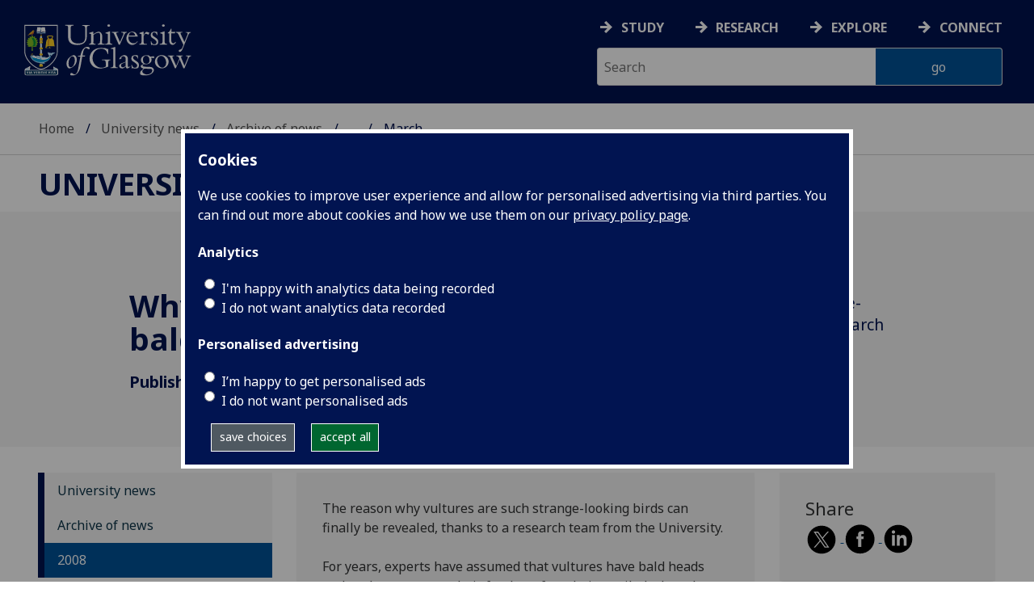

--- FILE ---
content_type: image/svg+xml
request_url: https://www.gla.ac.uk/3t4/img/arrow-thick-blue-right.svg
body_size: 366
content:
<?xml version="1.0" encoding="utf-8"?>
<!-- Generator: Adobe Illustrator 22.1.0, SVG Export Plug-In . SVG Version: 6.00 Build 0)  -->
<svg version="1.1" id="Layer_1" xmlns="http://www.w3.org/2000/svg" xmlns:xlink="http://www.w3.org/1999/xlink" x="0px" y="0px"
	 viewBox="0 0 17 17" style="enable-background:new 0 0 17 17;" xml:space="preserve">
<style type="text/css">
	.st0{fill:#003865;}
</style>
<polygon class="st0" points="8.3,0 5.7,2.4 10.2,6.8 0,6.8 0,10.2 10.1,10.2 5.7,14.6 8.2,17 17,8.5 "/>
</svg>
